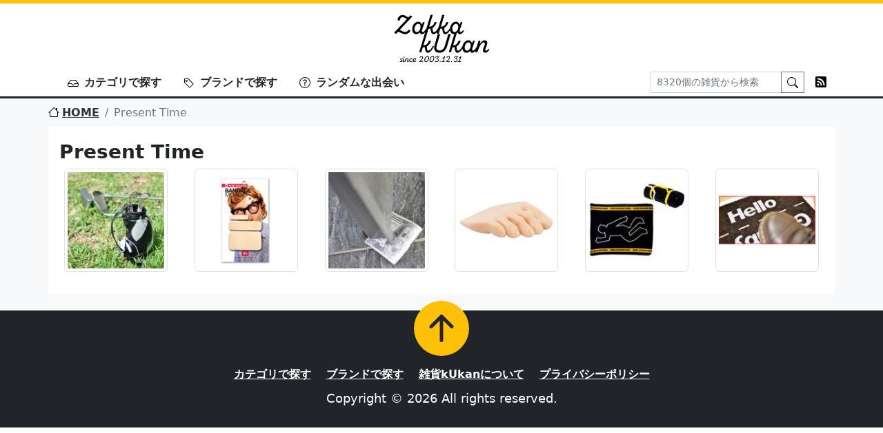

--- FILE ---
content_type: text/html; charset=UTF-8
request_url: https://www.zakkaz.com/tag/845
body_size: 11739
content:
<!DOCTYPE html>
<html lang="ja">
<head>
<meta http-equiv="Content-Type" content="text/html; charset=UTF-8" />
<meta name="viewport" content="width=device-width, initial-scale=1.0">
<meta http-equiv="X-UA-Compatible" content="IE=edge">

<title>雑貨kUkan | 雑貨好きのための雑貨紹介サイト。インテリア・キッチン・生活雑貨情報満載</title>

		<!-- All in One SEO 4.9.3 - aioseo.com -->
	<meta name="robots" content="max-image-preview:large" />
	<meta name="keywords" content="present time,ゴルフ,ボールペン,セット,プレゼントタイム,バンドエイドー,present,time,絆創膏の付箋,思わず見てしまう,present,time,100ドル,ドアストッパー,痛すぎる,present,time,足ゆびドアストッパー,周りも和む暖かグッズ,present,time,犯行現場のブランケット,軒先の媒体,present,time,ハロー・グッバイ,ドアマット" />
	<link rel="canonical" href="https://www.zakkaz.com/tag/845" />
	<meta name="generator" content="All in One SEO (AIOSEO) 4.9.3" />
		<script type="application/ld+json" class="aioseo-schema">
			{"@context":"https:\/\/schema.org","@graph":[{"@type":"BreadcrumbList","@id":"https:\/\/www.zakkaz.com\/tag\/845#breadcrumblist","itemListElement":[{"@type":"ListItem","@id":"https:\/\/www.zakkaz.com#listItem","position":1,"name":"Home","item":"https:\/\/www.zakkaz.com","nextItem":{"@type":"ListItem","@id":"https:\/\/www.zakkaz.com\/tag\/845#listItem","name":"Present Time"}},{"@type":"ListItem","@id":"https:\/\/www.zakkaz.com\/tag\/845#listItem","position":2,"name":"Present Time","previousItem":{"@type":"ListItem","@id":"https:\/\/www.zakkaz.com#listItem","name":"Home"}}]},{"@type":"CollectionPage","@id":"https:\/\/www.zakkaz.com\/tag\/845#collectionpage","url":"https:\/\/www.zakkaz.com\/tag\/845","name":"Present Time | \u96d1\u8ca8kUkan","inLanguage":"ja","isPartOf":{"@id":"https:\/\/www.zakkaz.com\/#website"},"breadcrumb":{"@id":"https:\/\/www.zakkaz.com\/tag\/845#breadcrumblist"}},{"@type":"Organization","@id":"https:\/\/www.zakkaz.com\/#organization","name":"\u96d1\u8ca8kUkan","description":"\u96d1\u8ca8\u597d\u304d\u306e\u305f\u3081\u306e\u96d1\u8ca8\u7d39\u4ecb\u30b5\u30a4\u30c8\u3002\u30a4\u30f3\u30c6\u30ea\u30a2\u30fb\u30ad\u30c3\u30c1\u30f3\u30fb\u751f\u6d3b\u96d1\u8ca8\u60c5\u5831\u6e80\u8f09","url":"https:\/\/www.zakkaz.com\/"},{"@type":"WebSite","@id":"https:\/\/www.zakkaz.com\/#website","url":"https:\/\/www.zakkaz.com\/","name":"\u96d1\u8ca8kUkan","description":"\u96d1\u8ca8\u597d\u304d\u306e\u305f\u3081\u306e\u96d1\u8ca8\u7d39\u4ecb\u30b5\u30a4\u30c8\u3002\u30a4\u30f3\u30c6\u30ea\u30a2\u30fb\u30ad\u30c3\u30c1\u30f3\u30fb\u751f\u6d3b\u96d1\u8ca8\u60c5\u5831\u6e80\u8f09","inLanguage":"ja","publisher":{"@id":"https:\/\/www.zakkaz.com\/#organization"}}]}
		</script>
		<!-- All in One SEO -->

<link rel="alternate" type="application/rss+xml" title="雑貨kUkan &raquo; Present Time タグのフィード" href="https://www.zakkaz.com/tag/845/feed" />
<style id='wp-img-auto-sizes-contain-inline-css' type='text/css'>
img:is([sizes=auto i],[sizes^="auto," i]){contain-intrinsic-size:3000px 1500px}
/*# sourceURL=wp-img-auto-sizes-contain-inline-css */
</style>
<style id='wp-emoji-styles-inline-css' type='text/css'>

	img.wp-smiley, img.emoji {
		display: inline !important;
		border: none !important;
		box-shadow: none !important;
		height: 1em !important;
		width: 1em !important;
		margin: 0 0.07em !important;
		vertical-align: -0.1em !important;
		background: none !important;
		padding: 0 !important;
	}
/*# sourceURL=wp-emoji-styles-inline-css */
</style>
<style id='wp-block-library-inline-css' type='text/css'>
:root{--wp-block-synced-color:#7a00df;--wp-block-synced-color--rgb:122,0,223;--wp-bound-block-color:var(--wp-block-synced-color);--wp-editor-canvas-background:#ddd;--wp-admin-theme-color:#007cba;--wp-admin-theme-color--rgb:0,124,186;--wp-admin-theme-color-darker-10:#006ba1;--wp-admin-theme-color-darker-10--rgb:0,107,160.5;--wp-admin-theme-color-darker-20:#005a87;--wp-admin-theme-color-darker-20--rgb:0,90,135;--wp-admin-border-width-focus:2px}@media (min-resolution:192dpi){:root{--wp-admin-border-width-focus:1.5px}}.wp-element-button{cursor:pointer}:root .has-very-light-gray-background-color{background-color:#eee}:root .has-very-dark-gray-background-color{background-color:#313131}:root .has-very-light-gray-color{color:#eee}:root .has-very-dark-gray-color{color:#313131}:root .has-vivid-green-cyan-to-vivid-cyan-blue-gradient-background{background:linear-gradient(135deg,#00d084,#0693e3)}:root .has-purple-crush-gradient-background{background:linear-gradient(135deg,#34e2e4,#4721fb 50%,#ab1dfe)}:root .has-hazy-dawn-gradient-background{background:linear-gradient(135deg,#faaca8,#dad0ec)}:root .has-subdued-olive-gradient-background{background:linear-gradient(135deg,#fafae1,#67a671)}:root .has-atomic-cream-gradient-background{background:linear-gradient(135deg,#fdd79a,#004a59)}:root .has-nightshade-gradient-background{background:linear-gradient(135deg,#330968,#31cdcf)}:root .has-midnight-gradient-background{background:linear-gradient(135deg,#020381,#2874fc)}:root{--wp--preset--font-size--normal:16px;--wp--preset--font-size--huge:42px}.has-regular-font-size{font-size:1em}.has-larger-font-size{font-size:2.625em}.has-normal-font-size{font-size:var(--wp--preset--font-size--normal)}.has-huge-font-size{font-size:var(--wp--preset--font-size--huge)}.has-text-align-center{text-align:center}.has-text-align-left{text-align:left}.has-text-align-right{text-align:right}.has-fit-text{white-space:nowrap!important}#end-resizable-editor-section{display:none}.aligncenter{clear:both}.items-justified-left{justify-content:flex-start}.items-justified-center{justify-content:center}.items-justified-right{justify-content:flex-end}.items-justified-space-between{justify-content:space-between}.screen-reader-text{border:0;clip-path:inset(50%);height:1px;margin:-1px;overflow:hidden;padding:0;position:absolute;width:1px;word-wrap:normal!important}.screen-reader-text:focus{background-color:#ddd;clip-path:none;color:#444;display:block;font-size:1em;height:auto;left:5px;line-height:normal;padding:15px 23px 14px;text-decoration:none;top:5px;width:auto;z-index:100000}html :where(.has-border-color){border-style:solid}html :where([style*=border-top-color]){border-top-style:solid}html :where([style*=border-right-color]){border-right-style:solid}html :where([style*=border-bottom-color]){border-bottom-style:solid}html :where([style*=border-left-color]){border-left-style:solid}html :where([style*=border-width]){border-style:solid}html :where([style*=border-top-width]){border-top-style:solid}html :where([style*=border-right-width]){border-right-style:solid}html :where([style*=border-bottom-width]){border-bottom-style:solid}html :where([style*=border-left-width]){border-left-style:solid}html :where(img[class*=wp-image-]){height:auto;max-width:100%}:where(figure){margin:0 0 1em}html :where(.is-position-sticky){--wp-admin--admin-bar--position-offset:var(--wp-admin--admin-bar--height,0px)}@media screen and (max-width:600px){html :where(.is-position-sticky){--wp-admin--admin-bar--position-offset:0px}}

/*# sourceURL=wp-block-library-inline-css */
</style><style id='global-styles-inline-css' type='text/css'>
:root{--wp--preset--aspect-ratio--square: 1;--wp--preset--aspect-ratio--4-3: 4/3;--wp--preset--aspect-ratio--3-4: 3/4;--wp--preset--aspect-ratio--3-2: 3/2;--wp--preset--aspect-ratio--2-3: 2/3;--wp--preset--aspect-ratio--16-9: 16/9;--wp--preset--aspect-ratio--9-16: 9/16;--wp--preset--color--black: #000000;--wp--preset--color--cyan-bluish-gray: #abb8c3;--wp--preset--color--white: #ffffff;--wp--preset--color--pale-pink: #f78da7;--wp--preset--color--vivid-red: #cf2e2e;--wp--preset--color--luminous-vivid-orange: #ff6900;--wp--preset--color--luminous-vivid-amber: #fcb900;--wp--preset--color--light-green-cyan: #7bdcb5;--wp--preset--color--vivid-green-cyan: #00d084;--wp--preset--color--pale-cyan-blue: #8ed1fc;--wp--preset--color--vivid-cyan-blue: #0693e3;--wp--preset--color--vivid-purple: #9b51e0;--wp--preset--gradient--vivid-cyan-blue-to-vivid-purple: linear-gradient(135deg,rgb(6,147,227) 0%,rgb(155,81,224) 100%);--wp--preset--gradient--light-green-cyan-to-vivid-green-cyan: linear-gradient(135deg,rgb(122,220,180) 0%,rgb(0,208,130) 100%);--wp--preset--gradient--luminous-vivid-amber-to-luminous-vivid-orange: linear-gradient(135deg,rgb(252,185,0) 0%,rgb(255,105,0) 100%);--wp--preset--gradient--luminous-vivid-orange-to-vivid-red: linear-gradient(135deg,rgb(255,105,0) 0%,rgb(207,46,46) 100%);--wp--preset--gradient--very-light-gray-to-cyan-bluish-gray: linear-gradient(135deg,rgb(238,238,238) 0%,rgb(169,184,195) 100%);--wp--preset--gradient--cool-to-warm-spectrum: linear-gradient(135deg,rgb(74,234,220) 0%,rgb(151,120,209) 20%,rgb(207,42,186) 40%,rgb(238,44,130) 60%,rgb(251,105,98) 80%,rgb(254,248,76) 100%);--wp--preset--gradient--blush-light-purple: linear-gradient(135deg,rgb(255,206,236) 0%,rgb(152,150,240) 100%);--wp--preset--gradient--blush-bordeaux: linear-gradient(135deg,rgb(254,205,165) 0%,rgb(254,45,45) 50%,rgb(107,0,62) 100%);--wp--preset--gradient--luminous-dusk: linear-gradient(135deg,rgb(255,203,112) 0%,rgb(199,81,192) 50%,rgb(65,88,208) 100%);--wp--preset--gradient--pale-ocean: linear-gradient(135deg,rgb(255,245,203) 0%,rgb(182,227,212) 50%,rgb(51,167,181) 100%);--wp--preset--gradient--electric-grass: linear-gradient(135deg,rgb(202,248,128) 0%,rgb(113,206,126) 100%);--wp--preset--gradient--midnight: linear-gradient(135deg,rgb(2,3,129) 0%,rgb(40,116,252) 100%);--wp--preset--font-size--small: 13px;--wp--preset--font-size--medium: 20px;--wp--preset--font-size--large: 36px;--wp--preset--font-size--x-large: 42px;--wp--preset--spacing--20: 0.44rem;--wp--preset--spacing--30: 0.67rem;--wp--preset--spacing--40: 1rem;--wp--preset--spacing--50: 1.5rem;--wp--preset--spacing--60: 2.25rem;--wp--preset--spacing--70: 3.38rem;--wp--preset--spacing--80: 5.06rem;--wp--preset--shadow--natural: 6px 6px 9px rgba(0, 0, 0, 0.2);--wp--preset--shadow--deep: 12px 12px 50px rgba(0, 0, 0, 0.4);--wp--preset--shadow--sharp: 6px 6px 0px rgba(0, 0, 0, 0.2);--wp--preset--shadow--outlined: 6px 6px 0px -3px rgb(255, 255, 255), 6px 6px rgb(0, 0, 0);--wp--preset--shadow--crisp: 6px 6px 0px rgb(0, 0, 0);}:where(.is-layout-flex){gap: 0.5em;}:where(.is-layout-grid){gap: 0.5em;}body .is-layout-flex{display: flex;}.is-layout-flex{flex-wrap: wrap;align-items: center;}.is-layout-flex > :is(*, div){margin: 0;}body .is-layout-grid{display: grid;}.is-layout-grid > :is(*, div){margin: 0;}:where(.wp-block-columns.is-layout-flex){gap: 2em;}:where(.wp-block-columns.is-layout-grid){gap: 2em;}:where(.wp-block-post-template.is-layout-flex){gap: 1.25em;}:where(.wp-block-post-template.is-layout-grid){gap: 1.25em;}.has-black-color{color: var(--wp--preset--color--black) !important;}.has-cyan-bluish-gray-color{color: var(--wp--preset--color--cyan-bluish-gray) !important;}.has-white-color{color: var(--wp--preset--color--white) !important;}.has-pale-pink-color{color: var(--wp--preset--color--pale-pink) !important;}.has-vivid-red-color{color: var(--wp--preset--color--vivid-red) !important;}.has-luminous-vivid-orange-color{color: var(--wp--preset--color--luminous-vivid-orange) !important;}.has-luminous-vivid-amber-color{color: var(--wp--preset--color--luminous-vivid-amber) !important;}.has-light-green-cyan-color{color: var(--wp--preset--color--light-green-cyan) !important;}.has-vivid-green-cyan-color{color: var(--wp--preset--color--vivid-green-cyan) !important;}.has-pale-cyan-blue-color{color: var(--wp--preset--color--pale-cyan-blue) !important;}.has-vivid-cyan-blue-color{color: var(--wp--preset--color--vivid-cyan-blue) !important;}.has-vivid-purple-color{color: var(--wp--preset--color--vivid-purple) !important;}.has-black-background-color{background-color: var(--wp--preset--color--black) !important;}.has-cyan-bluish-gray-background-color{background-color: var(--wp--preset--color--cyan-bluish-gray) !important;}.has-white-background-color{background-color: var(--wp--preset--color--white) !important;}.has-pale-pink-background-color{background-color: var(--wp--preset--color--pale-pink) !important;}.has-vivid-red-background-color{background-color: var(--wp--preset--color--vivid-red) !important;}.has-luminous-vivid-orange-background-color{background-color: var(--wp--preset--color--luminous-vivid-orange) !important;}.has-luminous-vivid-amber-background-color{background-color: var(--wp--preset--color--luminous-vivid-amber) !important;}.has-light-green-cyan-background-color{background-color: var(--wp--preset--color--light-green-cyan) !important;}.has-vivid-green-cyan-background-color{background-color: var(--wp--preset--color--vivid-green-cyan) !important;}.has-pale-cyan-blue-background-color{background-color: var(--wp--preset--color--pale-cyan-blue) !important;}.has-vivid-cyan-blue-background-color{background-color: var(--wp--preset--color--vivid-cyan-blue) !important;}.has-vivid-purple-background-color{background-color: var(--wp--preset--color--vivid-purple) !important;}.has-black-border-color{border-color: var(--wp--preset--color--black) !important;}.has-cyan-bluish-gray-border-color{border-color: var(--wp--preset--color--cyan-bluish-gray) !important;}.has-white-border-color{border-color: var(--wp--preset--color--white) !important;}.has-pale-pink-border-color{border-color: var(--wp--preset--color--pale-pink) !important;}.has-vivid-red-border-color{border-color: var(--wp--preset--color--vivid-red) !important;}.has-luminous-vivid-orange-border-color{border-color: var(--wp--preset--color--luminous-vivid-orange) !important;}.has-luminous-vivid-amber-border-color{border-color: var(--wp--preset--color--luminous-vivid-amber) !important;}.has-light-green-cyan-border-color{border-color: var(--wp--preset--color--light-green-cyan) !important;}.has-vivid-green-cyan-border-color{border-color: var(--wp--preset--color--vivid-green-cyan) !important;}.has-pale-cyan-blue-border-color{border-color: var(--wp--preset--color--pale-cyan-blue) !important;}.has-vivid-cyan-blue-border-color{border-color: var(--wp--preset--color--vivid-cyan-blue) !important;}.has-vivid-purple-border-color{border-color: var(--wp--preset--color--vivid-purple) !important;}.has-vivid-cyan-blue-to-vivid-purple-gradient-background{background: var(--wp--preset--gradient--vivid-cyan-blue-to-vivid-purple) !important;}.has-light-green-cyan-to-vivid-green-cyan-gradient-background{background: var(--wp--preset--gradient--light-green-cyan-to-vivid-green-cyan) !important;}.has-luminous-vivid-amber-to-luminous-vivid-orange-gradient-background{background: var(--wp--preset--gradient--luminous-vivid-amber-to-luminous-vivid-orange) !important;}.has-luminous-vivid-orange-to-vivid-red-gradient-background{background: var(--wp--preset--gradient--luminous-vivid-orange-to-vivid-red) !important;}.has-very-light-gray-to-cyan-bluish-gray-gradient-background{background: var(--wp--preset--gradient--very-light-gray-to-cyan-bluish-gray) !important;}.has-cool-to-warm-spectrum-gradient-background{background: var(--wp--preset--gradient--cool-to-warm-spectrum) !important;}.has-blush-light-purple-gradient-background{background: var(--wp--preset--gradient--blush-light-purple) !important;}.has-blush-bordeaux-gradient-background{background: var(--wp--preset--gradient--blush-bordeaux) !important;}.has-luminous-dusk-gradient-background{background: var(--wp--preset--gradient--luminous-dusk) !important;}.has-pale-ocean-gradient-background{background: var(--wp--preset--gradient--pale-ocean) !important;}.has-electric-grass-gradient-background{background: var(--wp--preset--gradient--electric-grass) !important;}.has-midnight-gradient-background{background: var(--wp--preset--gradient--midnight) !important;}.has-small-font-size{font-size: var(--wp--preset--font-size--small) !important;}.has-medium-font-size{font-size: var(--wp--preset--font-size--medium) !important;}.has-large-font-size{font-size: var(--wp--preset--font-size--large) !important;}.has-x-large-font-size{font-size: var(--wp--preset--font-size--x-large) !important;}
/*# sourceURL=global-styles-inline-css */
</style>

<style id='classic-theme-styles-inline-css' type='text/css'>
/*! This file is auto-generated */
.wp-block-button__link{color:#fff;background-color:#32373c;border-radius:9999px;box-shadow:none;text-decoration:none;padding:calc(.667em + 2px) calc(1.333em + 2px);font-size:1.125em}.wp-block-file__button{background:#32373c;color:#fff;text-decoration:none}
/*# sourceURL=/wp-includes/css/classic-themes.min.css */
</style>
<link rel="https://api.w.org/" href="https://www.zakkaz.com/wp-json/" /><link rel="alternate" title="JSON" type="application/json" href="https://www.zakkaz.com/wp-json/wp/v2/tags/83" /><link rel="alternate" type="application/rss+xml" title="雑貨kUkan" href="https://feeds.feedburner.com/zakkaz">
<meta name="google-site-verification" content="k7fXycw0stamsr_vl_gP8N_V2TGvZ32QpMGgJYNDuYg" />
<link href="https://cdn.jsdelivr.net/npm/bootstrap@5.2.1/dist/css/bootstrap.min.css" rel="stylesheet" integrity="sha384-iYQeCzEYFbKjA/T2uDLTpkwGzCiq6soy8tYaI1GyVh/UjpbCx/TYkiZhlZB6+fzT" crossorigin="anonymous">
<link rel="stylesheet" href="/css/ver2.css">
</head>

<body>
<div id="page-top"></div>
<h1 class="text-center border-top border-5 border-warning pt-3">
  <a href="/"><img src="/img/logo.png" alt="雑貨kUkan" width="138" height="70"></a>
</h1>
<nav class="navbar navbar-expand-lg border-bottom border-3 border-dark p-0">
  <div class="container">
    <button class="navbar-toggler p-0 ms-0 mb-2 border-0" type="button" data-bs-toggle="collapse" data-bs-target="#headerNavi" aria-controls="headerNavi" aria-expanded="false" aria-label="Toggle navigation">
      <span class="navbar-toggler-icon"></span>
    </button>
    <div class="collapse navbar-collapse" id="headerNavi">
      <ul class="navbar-nav me-auto mb-2 mb-lg-0">
        <li class="nav-item px-2 fs-6">
          <a class="nav-link fw-bold text-dark" href="#" data-bs-toggle="modal" data-bs-target="#categoryModal"><span class="me-2"><img src="/img/inbox.svg" width="16" height="16"></span>カテゴリで探す</a>
        </li>
        <li class="nav-item px-2 fs-6">
          <a class="nav-link fw-bold text-dark" href="#" data-bs-toggle="modal" data-bs-target="#tagModal"><span class="me-2"><img src="/img/tag.svg" width="16" height="16"></span>ブランドで探す</a>
        </li>
                <li class="nav-item px-2 fs-6">
          <a class="nav-link fw-bold text-dark" href="https://www.zakkaz.com/post/2947"><span class="me-2"><img style="margin-bottom: 2px;" src="/img/question-circle.svg" width="16" height="16"></span>ランダムな出会い</a>
        </li>
              </ul>
            <form class="d-flex" role="search" method="get" action="/">
        <div class="input-group">
          <input name="s" class="form-control form-control-sm rounded-0" type="search" placeholder="8320個の雑貨から検索" value="" aria-label="Search">
          <button class="btn btn-sm btn-outline-secondary rounded-0" type="submit"><img src="/img/search.svg" width="16" height="16"></button>
        </div>
        <!-- <span class="ms-3"><a href="https://twitter.com/ZakkaKukan" target="_blank"><img src="/img/twitter.svg" width="16" height="16"></a></span> -->
        <span class="ms-3"><a href="https://feeds.feedburner.com/zakkaz" target="_blank"><img src="/img/rss-fill.svg" width="16" height="16"></a></span>
      </form>
      <div class="d-block d-sm-none">&nbsp;</div>
    </div>
  </div>
</nav>
<div class="container-fluid bg-light">
  <div class="container px-0">
    <nav aria-label="breadcrumb">
	<ol class="breadcrumb pt-2 mb-0 fs-6">
			<li class="breadcrumb-item"><a href="/"><span class="me-1"><img src="/img/house.svg" style="margin-bottom: 4px;" width="16" height="16"></span>HOME</a></li>
					<li class="breadcrumb-item active">Present Time</li>
				</ol>
</nav>
  </div>
</div>

<div class="container-fluid bg-light py-2 pb-4">
	<div class="container px-0">
		<div class="bg-white p-3">
						<h2 class="fs-3 fw-bold mt-1 mb-2">Present Time</h2>
						<div class="row">
	<div class="col-6 col-sm-2 mb-3 text-center">
		<a href="https://www.zakkaz.com/post/4055"><img src="/pictures/2013/09/130927-1-1-150x150.jpg" class="img-thumbnail" width="150" height="150" alt="常にラウンド覚悟。Present Time ゴルフボールペンセット"></a>
	</div>
	<div class="col-6 col-sm-2 mb-3 text-center">
		<a href="https://www.zakkaz.com/post/3970"><img src="/pictures/pictures/130817-1-1-150x150.jpg" class="img-thumbnail" width="150" height="150" alt="バンドエイドー。Present Time 絆創膏の付箋"></a>
	</div>
	<div class="col-6 col-sm-2 mb-3 text-center">
		<a href="https://www.zakkaz.com/post/3917"><img src="/pictures/pictures/130625-1-1-150x150.jpg" class="img-thumbnail" width="150" height="150" alt="思わず見てしまう。Present Time 100ドル ドアストッパー"></a>
	</div>
	<div class="col-6 col-sm-2 mb-3 text-center">
		<a href="https://www.zakkaz.com/post/3518"><img src="/pictures/pictures/120522-1-1-150x150.jpg" class="img-thumbnail" width="150" height="150" alt="痛すぎる。Present Time 足ゆびドアストッパー"></a>
	</div>
	<div class="col-6 col-sm-2 mb-3 text-center">
		<a href="https://www.zakkaz.com/post/3341"><img src="/pictures/pictures/111127-1-1-150x150.jpg" class="img-thumbnail" width="150" height="150" alt="周りも和む暖かグッズ。Present Time 犯行現場のブランケット"></a>
	</div>
	<div class="col-6 col-sm-2 mb-3 text-center">
		<a href="https://www.zakkaz.com/post/3340"><img src="/pictures/pictures/111126-1-2-150x150.jpg" class="img-thumbnail" width="150" height="150" alt="軒先の媒体。Present Time ハロー・グッバイ ドアマット"></a>
	</div>
</div>

		</div><!-- /main -->
	</div>
</div>
<div class="modal fade" id="categoryModal" tabindex="-1" aria-labelledby="categoryModal" aria-hidden="true">
  <div class="modal-dialog modal-dialog-scrollable">
    <div class="modal-content rounded-0">
      <div class="modal-header rounded-0 border-0 border-top border-5 border-warning">
        <h5 class="modal-title fw-bold fs-6" id="categoryModalLabel"><span class="me-2"><img src="/img/inbox.svg" width="16" height="16"></span>カテゴリで探す</h5>
        <button type="button" class="btn-close" data-bs-dismiss="modal" aria-label="Close"></button>
      </div>
      <div class="modal-body bg-light border-top border-dark border-3">
        <div class="row">
                    <div class="col-12 mb-2">
            <div class="card rounded-0">
              <div class="card-body position-relative">
                <img src="/pictures/2022/03/220324-1-2-450x450.jpeg" width="40" height="40" class="position-absolute" style="left: 3px; top: .6em;">
                <a class="d-block" href="https://www.zakkaz.com/category/380" style="margin-left: 38px;">アウトドア関連</a>
                <div class="position-absolute fw-bold text-muted" style="top: 1em; right: .5em;">304</div>
              </div>
            </div>
          </div>
                    <div class="col-12 mb-2">
            <div class="card rounded-0">
              <div class="card-body position-relative">
                <img src="/pictures/pictures/120617-1-1-450x450.jpg" width="40" height="40" class="position-absolute" style="left: 3px; top: .6em;">
                <a class="d-block" href="https://www.zakkaz.com/category/330" style="margin-left: 38px;">アクセサリー</a>
                <div class="position-absolute fw-bold text-muted" style="top: 1em; right: .5em;">17</div>
              </div>
            </div>
          </div>
                    <div class="col-12 mb-2">
            <div class="card rounded-0">
              <div class="card-body position-relative">
                <img src="/pictures/pictures/563000100_new-150x150.jpg" width="40" height="40" class="position-absolute" style="left: 3px; top: .6em;">
                <a class="d-block" href="https://www.zakkaz.com/category/310" style="margin-left: 38px;">アパレル/靴</a>
                <div class="position-absolute fw-bold text-muted" style="top: 1em; right: .5em;">85</div>
              </div>
            </div>
          </div>
                    <div class="col-12 mb-2">
            <div class="card rounded-0">
              <div class="card-body position-relative">
                <img src="/pictures/2016/10/161010-1-1-150x150.jpg" width="40" height="40" class="position-absolute" style="left: 3px; top: .6em;">
                <a class="d-block" href="https://www.zakkaz.com/category/460" style="margin-left: 38px;">インテリア雑貨</a>
                <div class="position-absolute fw-bold text-muted" style="top: 1em; right: .5em;">646</div>
              </div>
            </div>
          </div>
                    <div class="col-12 mb-2">
            <div class="card rounded-0">
              <div class="card-body position-relative">
                <img src="/pictures/2021/01/210118-1-1-150x150.jpg" width="40" height="40" class="position-absolute" style="left: 3px; top: .6em;">
                <a class="d-block" href="https://www.zakkaz.com/category/240" style="margin-left: 38px;">オーディオ関連</a>
                <div class="position-absolute fw-bold text-muted" style="top: 1em; right: .5em;">82</div>
              </div>
            </div>
          </div>
                    <div class="col-12 mb-2">
            <div class="card rounded-0">
              <div class="card-body position-relative">
                <img src="/pictures/2021/07/210716-1-1-150x150.jpg" width="40" height="40" class="position-absolute" style="left: 3px; top: .6em;">
                <a class="d-block" href="https://www.zakkaz.com/category/450" style="margin-left: 38px;">オブジェ/置物</a>
                <div class="position-absolute fw-bold text-muted" style="top: 1em; right: .5em;">381</div>
              </div>
            </div>
          </div>
                    <div class="col-12 mb-2">
            <div class="card rounded-0">
              <div class="card-body position-relative">
                <img src="/pictures/2018/08/180828-1-1-450x450.jpg" width="40" height="40" class="position-absolute" style="left: 3px; top: .6em;">
                <a class="d-block" href="https://www.zakkaz.com/category/360" style="margin-left: 38px;">おもちゃ</a>
                <div class="position-absolute fw-bold text-muted" style="top: 1em; right: .5em;">251</div>
              </div>
            </div>
          </div>
                    <div class="col-12 mb-2">
            <div class="card rounded-0">
              <div class="card-body position-relative">
                <img src="/img/icon.png" width="40" height="40" class="position-absolute" style="left: 3px; top: .6em;">
                <a class="d-block" href="https://www.zakkaz.com/category/440" style="margin-left: 38px;">お知らせ</a>
                <div class="position-absolute fw-bold text-muted" style="top: 1em; right: .5em;">33</div>
              </div>
            </div>
          </div>
                    <div class="col-12 mb-2">
            <div class="card rounded-0">
              <div class="card-body position-relative">
                <img src="/pictures/2021/09/211001-1-1-150x150.jpeg" width="40" height="40" class="position-absolute" style="left: 3px; top: .6em;">
                <a class="d-block" href="https://www.zakkaz.com/category/400" style="margin-left: 38px;">ガーデニング雑貨</a>
                <div class="position-absolute fw-bold text-muted" style="top: 1em; right: .5em;">61</div>
              </div>
            </div>
          </div>
                    <div class="col-12 mb-2">
            <div class="card rounded-0">
              <div class="card-body position-relative">
                <img src="/pictures/2021/02/210216-1-1-150x150.jpg" width="40" height="40" class="position-absolute" style="left: 3px; top: .6em;">
                <a class="d-block" href="https://www.zakkaz.com/category/320" style="margin-left: 38px;">かばん/バッグ</a>
                <div class="position-absolute fw-bold text-muted" style="top: 1em; right: .5em;">185</div>
              </div>
            </div>
          </div>
                    <div class="col-12 mb-2">
            <div class="card rounded-0">
              <div class="card-body position-relative">
                <img src="/pictures/2013/10/131002-1-1-150x150.jpg" width="40" height="40" class="position-absolute" style="left: 3px; top: .6em;">
                <a class="d-block" href="https://www.zakkaz.com/category/170" style="margin-left: 38px;">カレンダー</a>
                <div class="position-absolute fw-bold text-muted" style="top: 1em; right: .5em;">50</div>
              </div>
            </div>
          </div>
                    <div class="col-12 mb-2">
            <div class="card rounded-0">
              <div class="card-body position-relative">
                <img src="/pictures/2020/06/200615-1-1-150x150.jpg" width="40" height="40" class="position-absolute" style="left: 3px; top: .6em;">
                <a class="d-block" href="https://www.zakkaz.com/category/190" style="margin-left: 38px;">キッチン雑貨</a>
                <div class="position-absolute fw-bold text-muted" style="top: 1em; right: .5em;">660</div>
              </div>
            </div>
          </div>
                    <div class="col-12 mb-2">
            <div class="card rounded-0">
              <div class="card-body position-relative">
                <img src="/pictures/2018/03/180324-1-1-150x150.jpg" width="40" height="40" class="position-absolute" style="left: 3px; top: .6em;">
                <a class="d-block" href="https://www.zakkaz.com/category/350" style="margin-left: 38px;">ゴミ箱</a>
                <div class="position-absolute fw-bold text-muted" style="top: 1em; right: .5em;">113</div>
              </div>
            </div>
          </div>
                    <div class="col-12 mb-2">
            <div class="card rounded-0">
              <div class="card-body position-relative">
                <img src="/pictures/2021/01/210121-1-1-150x150.jpg" width="40" height="40" class="position-absolute" style="left: 3px; top: .6em;">
                <a class="d-block" href="https://www.zakkaz.com/category/290" style="margin-left: 38px;">ステーショナリー</a>
                <div class="position-absolute fw-bold text-muted" style="top: 1em; right: .5em;">903</div>
              </div>
            </div>
          </div>
                    <div class="col-12 mb-2">
            <div class="card rounded-0">
              <div class="card-body position-relative">
                <img src="/pictures/pictures/121101-1-1-150x150.jpg" width="40" height="40" class="position-absolute" style="left: 3px; top: .6em;">
                <a class="d-block" href="https://www.zakkaz.com/category/250" style="margin-left: 38px;">デジタル雑貨</a>
                <div class="position-absolute fw-bold text-muted" style="top: 1em; right: .5em;">114</div>
              </div>
            </div>
          </div>
                    <div class="col-12 mb-2">
            <div class="card rounded-0">
              <div class="card-body position-relative">
                <img src="/pictures/2020/06/200606-1-1-150x150.jpg" width="40" height="40" class="position-absolute" style="left: 3px; top: .6em;">
                <a class="d-block" href="https://www.zakkaz.com/category/270" style="margin-left: 38px;">バス/洗面雑貨</a>
                <div class="position-absolute fw-bold text-muted" style="top: 1em; right: .5em;">467</div>
              </div>
            </div>
          </div>
                    <div class="col-12 mb-2">
            <div class="card rounded-0">
              <div class="card-body position-relative">
                <img src="/pictures/2019/08/190901-1-1-150x150.jpg" width="40" height="40" class="position-absolute" style="left: 3px; top: .6em;">
                <a class="d-block" href="https://www.zakkaz.com/category/220" style="margin-left: 38px;">パソコン関連</a>
                <div class="position-absolute fw-bold text-muted" style="top: 1em; right: .5em;">133</div>
              </div>
            </div>
          </div>
                    <div class="col-12 mb-2">
            <div class="card rounded-0">
              <div class="card-body position-relative">
                <img src="/pictures/2020/03/200326-1-1-150x150.jpg" width="40" height="40" class="position-absolute" style="left: 3px; top: .6em;">
                <a class="d-block" href="https://www.zakkaz.com/category/340" style="margin-left: 38px;">ファッション小物</a>
                <div class="position-absolute fw-bold text-muted" style="top: 1em; right: .5em;">318</div>
              </div>
            </div>
          </div>
                    <div class="col-12 mb-2">
            <div class="card rounded-0">
              <div class="card-body position-relative">
                <img src="/pictures/2022/01/220129-1-1-150x150.jpeg" width="40" height="40" class="position-absolute" style="left: 3px; top: .6em;">
                <a class="d-block" href="https://www.zakkaz.com/category/410" style="margin-left: 38px;">フラワーベース</a>
                <div class="position-absolute fw-bold text-muted" style="top: 1em; right: .5em;">154</div>
              </div>
            </div>
          </div>
                    <div class="col-12 mb-2">
            <div class="card rounded-0">
              <div class="card-body position-relative">
                <img src="/pictures/2019/04/190426-1-1-150x150.jpg" width="40" height="40" class="position-absolute" style="left: 3px; top: .6em;">
                <a class="d-block" href="https://www.zakkaz.com/category/390" style="margin-left: 38px;">ペットグッズ</a>
                <div class="position-absolute fw-bold text-muted" style="top: 1em; right: .5em;">21</div>
              </div>
            </div>
          </div>
                    <div class="col-12 mb-2">
            <div class="card rounded-0">
              <div class="card-body position-relative">
                <img src="/pictures/2021/03/210324-1-1-150x150.jpeg" width="40" height="40" class="position-absolute" style="left: 3px; top: .6em;">
                <a class="d-block" href="https://www.zakkaz.com/category/130" style="margin-left: 38px;">収納家具/雑貨/ラック</a>
                <div class="position-absolute fw-bold text-muted" style="top: 1em; right: .5em;">1024</div>
              </div>
            </div>
          </div>
                    <div class="col-12 mb-2">
            <div class="card rounded-0">
              <div class="card-body position-relative">
                <img src="/pictures/pictures/120820-1-1-150x150.jpg" width="40" height="40" class="position-absolute" style="left: 3px; top: .6em;">
                <a class="d-block" href="https://www.zakkaz.com/category/260" style="margin-left: 38px;">掃除用品</a>
                <div class="position-absolute fw-bold text-muted" style="top: 1em; right: .5em;">126</div>
              </div>
            </div>
          </div>
                    <div class="col-12 mb-2">
            <div class="card rounded-0">
              <div class="card-body position-relative">
                <img src="/pictures/2019/01/190119-1-1-150x150.jpg" width="40" height="40" class="position-absolute" style="left: 3px; top: .6em;">
                <a class="d-block" href="https://www.zakkaz.com/category/230" style="margin-left: 38px;">携帯電話関連</a>
                <div class="position-absolute fw-bold text-muted" style="top: 1em; right: .5em;">55</div>
              </div>
            </div>
          </div>
                    <div class="col-12 mb-2">
            <div class="card rounded-0">
              <div class="card-body position-relative">
                <img src="/pictures/2022/09/220916-1-1-150x150.jpeg" width="40" height="40" class="position-absolute" style="left: 3px; top: .6em;">
                <a class="d-block" href="https://www.zakkaz.com/category/280" style="margin-left: 38px;">時計</a>
                <div class="position-absolute fw-bold text-muted" style="top: 1em; right: .5em;">354</div>
              </div>
            </div>
          </div>
                    <div class="col-12 mb-2">
            <div class="card rounded-0">
              <div class="card-body position-relative">
                <img src="/pictures/2022/07/220727-1-1-150x150.jpeg" width="40" height="40" class="position-absolute" style="left: 3px; top: .6em;">
                <a class="d-block" href="https://www.zakkaz.com/category/120" style="margin-left: 38px;">机/テーブル</a>
                <div class="position-absolute fw-bold text-muted" style="top: 1em; right: .5em;">156</div>
              </div>
            </div>
          </div>
                    <div class="col-12 mb-2">
            <div class="card rounded-0">
              <div class="card-body position-relative">
                <img src="/pictures/2021/03/210317-1-1-150x150.jpeg" width="40" height="40" class="position-absolute" style="left: 3px; top: .6em;">
                <a class="d-block" href="https://www.zakkaz.com/category/110" style="margin-left: 38px;">椅子/ソファ</a>
                <div class="position-absolute fw-bold text-muted" style="top: 1em; right: .5em;">374</div>
              </div>
            </div>
          </div>
                    <div class="col-12 mb-2">
            <div class="card rounded-0">
              <div class="card-body position-relative">
                <img src="/pictures/2019/08/190822-1-1-150x150.jpg" width="40" height="40" class="position-absolute" style="left: 3px; top: .6em;">
                <a class="d-block" href="https://www.zakkaz.com/category/210" style="margin-left: 38px;">照明/ライト</a>
                <div class="position-absolute fw-bold text-muted" style="top: 1em; right: .5em;">609</div>
              </div>
            </div>
          </div>
                    <div class="col-12 mb-2">
            <div class="card rounded-0">
              <div class="card-body position-relative">
                <img src="/pictures/2018/05/180527-1-1-150x150.jpg" width="40" height="40" class="position-absolute" style="left: 3px; top: .6em;">
                <a class="d-block" href="https://www.zakkaz.com/category/300" style="margin-left: 38px;">玄関家具/雑貨</a>
                <div class="position-absolute fw-bold text-muted" style="top: 1em; right: .5em;">203</div>
              </div>
            </div>
          </div>
                    <div class="col-12 mb-2">
            <div class="card rounded-0">
              <div class="card-body position-relative">
                <img src="/pictures/2021/01/210108-1-1-150x150.jpg" width="40" height="40" class="position-absolute" style="left: 3px; top: .6em;">
                <a class="d-block" href="https://www.zakkaz.com/category/200" style="margin-left: 38px;">生活家電</a>
                <div class="position-absolute fw-bold text-muted" style="top: 1em; right: .5em;">161</div>
              </div>
            </div>
          </div>
                    <div class="col-12 mb-2">
            <div class="card rounded-0">
              <div class="card-body position-relative">
                <img src="/pictures/2022/01/220126-1-1-150x150.jpeg" width="40" height="40" class="position-absolute" style="left: 3px; top: .6em;">
                <a class="d-block" href="https://www.zakkaz.com/category/140" style="margin-left: 38px;">生活雑貨</a>
                <div class="position-absolute fw-bold text-muted" style="top: 1em; right: .5em;">634</div>
              </div>
            </div>
          </div>
                    <div class="col-12 mb-2">
            <div class="card rounded-0">
              <div class="card-body position-relative">
                <img src="/pictures/2019/08/190815-1-1-150x150.jpg" width="40" height="40" class="position-absolute" style="left: 3px; top: .6em;">
                <a class="d-block" href="https://www.zakkaz.com/category/420" style="margin-left: 38px;">癒し・アロマ</a>
                <div class="position-absolute fw-bold text-muted" style="top: 1em; right: .5em;">252</div>
              </div>
            </div>
          </div>
                    <div class="col-12 mb-2">
            <div class="card rounded-0">
              <div class="card-body position-relative">
                <img src="/pictures/2019/07/190713-1-1-150x150.jpg" width="40" height="40" class="position-absolute" style="left: 3px; top: .6em;">
                <a class="d-block" href="https://www.zakkaz.com/category/180" style="margin-left: 38px;">調理器具</a>
                <div class="position-absolute fw-bold text-muted" style="top: 1em; right: .5em;">267</div>
              </div>
            </div>
          </div>
                    <div class="col-12 mb-2">
            <div class="card rounded-0">
              <div class="card-body position-relative">
                <img src="/pictures/2019/08/190810-1-1-150x150.jpg" width="40" height="40" class="position-absolute" style="left: 3px; top: .6em;">
                <a class="d-block" href="https://www.zakkaz.com/category/370" style="margin-left: 38px;">食</a>
                <div class="position-absolute fw-bold text-muted" style="top: 1em; right: .5em;">33</div>
              </div>
            </div>
          </div>
                    <div class="col-12 mb-2">
            <div class="card rounded-0">
              <div class="card-body position-relative">
                <img src="/pictures/2022/02/220211-1-1-150x150.jpeg" width="40" height="40" class="position-absolute" style="left: 3px; top: .6em;">
                <a class="d-block" href="https://www.zakkaz.com/category/160" style="margin-left: 38px;">食器/カトラリー</a>
                <div class="position-absolute fw-bold text-muted" style="top: 1em; right: .5em;">335</div>
              </div>
            </div>
          </div>
                  </div>
      </div>
    </div>
  </div>
</div>


<div class="modal fade" id="tagModal" tabindex="-1" aria-labelledby="tagModal" aria-hidden="true">
  <div class="modal-dialog modal-dialog-scrollable">
    <div class="modal-content rounded-0">
      <div class="modal-header rounded-0 border-0 border-top border-5 border-warning">
        <h5 class="modal-title fw-bold fs-6" id="tagModalLabel"><span class="me-2"><img src="/img/tag.svg" width="16" height="16"></span>ブランドで探す</h5>
        <button type="button" class="btn-close" data-bs-dismiss="modal" aria-label="Close"></button>
      </div>
      <div class="modal-body bg-light border-top border-dark border-3">
        <div class="row">
                    <div class="col-12 mb-2">
            <div class="card rounded-0">
              <div class="card-body position-relative">
                <img src="/pictures/pictures/solebag_bt_01-150x150.jpg" width="40" height="40" class="position-absolute" style="left: 3px; top: .6em;">
                <a class="d-block" href="https://www.zakkaz.com/tag/710" style="margin-left: 38px;">±０/プラスマイナスゼロ</a>
                <div class="position-absolute fw-bold text-muted" style="top: 1em; right: .5em;">23</div>
              </div>
            </div>
          </div>
                    <div class="col-12 mb-2">
            <div class="card rounded-0">
              <div class="card-body position-relative">
                <img src="/pictures/pictures/img10604707012coffe-150x150.jpg" width="40" height="40" class="position-absolute" style="left: 3px; top: .6em;">
                <a class="d-block" href="https://www.zakkaz.com/tag/720" style="margin-left: 38px;">ALESSI/アレッシィ</a>
                <div class="position-absolute fw-bold text-muted" style="top: 1em; right: .5em;">68</div>
              </div>
            </div>
          </div>
                    <div class="col-12 mb-2">
            <div class="card rounded-0">
              <div class="card-body position-relative">
                <img src="/pictures/pictures/cutamadanaih-150x150.jpg" width="40" height="40" class="position-absolute" style="left: 3px; top: .6em;">
                <a class="d-block" href="https://www.zakkaz.com/tag/730" style="margin-left: 38px;">amadana/アマダナ</a>
                <div class="position-absolute fw-bold text-muted" style="top: 1em; right: .5em;">17</div>
              </div>
            </div>
          </div>
                    <div class="col-12 mb-2">
            <div class="card rounded-0">
              <div class="card-body position-relative">
                <img src="/pictures/pictures/wc02to06-img392x500-1105522385ipod_shuffle-150x150.jpg" width="40" height="40" class="position-absolute" style="left: 3px; top: .6em;">
                <a class="d-block" href="https://www.zakkaz.com/tag/732" style="margin-left: 38px;">Apple/アップル</a>
                <div class="position-absolute fw-bold text-muted" style="top: 1em; right: .5em;">2</div>
              </div>
            </div>
          </div>
                    <div class="col-12 mb-2">
            <div class="card rounded-0">
              <div class="card-body position-relative">
                <img src="/pictures/2022/04/220403-1-1-150x150.jpeg" width="40" height="40" class="position-absolute" style="left: 3px; top: .6em;">
                <a class="d-block" href="https://www.zakkaz.com/tag/734" style="margin-left: 38px;">artek</a>
                <div class="position-absolute fw-bold text-muted" style="top: 1em; right: .5em;">13</div>
              </div>
            </div>
          </div>
                    <div class="col-12 mb-2">
            <div class="card rounded-0">
              <div class="card-body position-relative">
                <img src="/pictures/2018/09/180914-1-1-150x150.jpg" width="40" height="40" class="position-absolute" style="left: 3px; top: .6em;">
                <a class="d-block" href="https://www.zakkaz.com/tag/735" style="margin-left: 38px;">BALMUDA/バルミューダデザイン</a>
                <div class="position-absolute fw-bold text-muted" style="top: 1em; right: .5em;">9</div>
              </div>
            </div>
          </div>
                    <div class="col-12 mb-2">
            <div class="card rounded-0">
              <div class="card-body position-relative">
                <img src="/pictures/pictures/la04-0056_1-091025-1-1-150x150.jpg" width="40" height="40" class="position-absolute" style="left: 3px; top: .6em;">
                <a class="d-block" href="https://www.zakkaz.com/tag/740" style="margin-left: 38px;">bodum/ボダム</a>
                <div class="position-absolute fw-bold text-muted" style="top: 1em; right: .5em;">5</div>
              </div>
            </div>
          </div>
                    <div class="col-12 mb-2">
            <div class="card rounded-0">
              <div class="card-body position-relative">
                <img src="/pictures/pictures/img10322276363gomi-150x150.jpg" width="40" height="40" class="position-absolute" style="left: 3px; top: .6em;">
                <a class="d-block" href="https://www.zakkaz.com/tag/739" style="margin-left: 38px;">brabantia/ブラバンシア</a>
                <div class="position-absolute fw-bold text-muted" style="top: 1em; right: .5em;">5</div>
              </div>
            </div>
          </div>
                    <div class="col-12 mb-2">
            <div class="card rounded-0">
              <div class="card-body position-relative">
                <img src="/pictures/pictures/1451_02yodare-150x150.jpg" width="40" height="40" class="position-absolute" style="left: 3px; top: .6em;">
                <a class="d-block" href="https://www.zakkaz.com/tag/741" style="margin-left: 38px;">BUILT NY/ビルトニューヨーク</a>
                <div class="position-absolute fw-bold text-muted" style="top: 1em; right: .5em;">9</div>
              </div>
            </div>
          </div>
                    <div class="col-12 mb-2">
            <div class="card rounded-0">
              <div class="card-body position-relative">
                <img src="/pictures/pictures/1560_01scoppu100-150x150.jpg" width="40" height="40" class="position-absolute" style="left: 3px; top: .6em;">
                <a class="d-block" href="https://www.zakkaz.com/tag/742" style="margin-left: 38px;">comore/コモレ</a>
                <div class="position-absolute fw-bold text-muted" style="top: 1em; right: .5em;">2</div>
              </div>
            </div>
          </div>
                    <div class="col-12 mb-2">
            <div class="card rounded-0">
              <div class="card-body position-relative">
                <img src="/pictures/pictures/351013pink-150x150.jpg" width="40" height="40" class="position-absolute" style="left: 3px; top: .6em;">
                <a class="d-block" href="https://www.zakkaz.com/tag/743" style="margin-left: 38px;">conof./コノフ</a>
                <div class="position-absolute fw-bold text-muted" style="top: 1em; right: .5em;">4</div>
              </div>
            </div>
          </div>
                    <div class="col-12 mb-2">
            <div class="card rounded-0">
              <div class="card-body position-relative">
                <img src="/pictures/picture/vegetablepeeler-150x150.jpg" width="40" height="40" class="position-absolute" style="left: 3px; top: .6em;">
                <a class="d-block" href="https://www.zakkaz.com/tag/745" style="margin-left: 38px;">COVO/コーヴォ</a>
                <div class="position-absolute fw-bold text-muted" style="top: 1em; right: .5em;">3</div>
              </div>
            </div>
          </div>
                    <div class="col-12 mb-2">
            <div class="card rounded-0">
              <div class="card-body position-relative">
                <img src="/pictures/2014/10/141006-1-1-150x150.jpg" width="40" height="40" class="position-absolute" style="left: 3px; top: .6em;">
                <a class="d-block" href="https://www.zakkaz.com/tag/746" style="margin-left: 38px;">D-BROS/ディーブロス</a>
                <div class="position-absolute fw-bold text-muted" style="top: 1em; right: .5em;">10</div>
              </div>
            </div>
          </div>
                    <div class="col-12 mb-2">
            <div class="card rounded-0">
              <div class="card-body position-relative">
                <img src="/pictures/pictures/214-1-260delogiice-150x150.jpg" width="40" height="40" class="position-absolute" style="left: 3px; top: .6em;">
                <a class="d-block" href="https://www.zakkaz.com/tag/747" style="margin-left: 38px;">Delonghi/デロンギ</a>
                <div class="position-absolute fw-bold text-muted" style="top: 1em; right: .5em;">2</div>
              </div>
            </div>
          </div>
                    <div class="col-12 mb-2">
            <div class="card rounded-0">
              <div class="card-body position-relative">
                <img src="/pictures/pictures/s-img56611450-100703-1-1-150x150.jpg" width="40" height="40" class="position-absolute" style="left: 3px; top: .6em;">
                <a class="d-block" href="https://www.zakkaz.com/tag/749" style="margin-left: 38px;">DUENDE/デュエンデ</a>
                <div class="position-absolute fw-bold text-muted" style="top: 1em; right: .5em;">8</div>
              </div>
            </div>
          </div>
                    <div class="col-12 mb-2">
            <div class="card rounded-0">
              <div class="card-body position-relative">
                <img src="/pictures/pictures/s-fanLargeFaceOn-091014-1-1-150x150.jpg" width="40" height="40" class="position-absolute" style="left: 3px; top: .6em;">
                <a class="d-block" href="https://www.zakkaz.com/tag/750" style="margin-left: 38px;">dyson/ダイソン</a>
                <div class="position-absolute fw-bold text-muted" style="top: 1em; right: .5em;">2</div>
              </div>
            </div>
          </div>
                    <div class="col-12 mb-2">
            <div class="card rounded-0">
              <div class="card-body position-relative">
                <img src="/pictures/pictures/img1040983475-150x150.jpg" width="40" height="40" class="position-absolute" style="left: 3px; top: .6em;">
                <a class="d-block" href="https://www.zakkaz.com/tag/755" style="margin-left: 38px;">Electrolux/エレクトロラックス</a>
                <div class="position-absolute fw-bold text-muted" style="top: 1em; right: .5em;">6</div>
              </div>
            </div>
          </div>
                    <div class="col-12 mb-2">
            <div class="card rounded-0">
              <div class="card-body position-relative">
                <img src="/pictures/pictures/100908-1-1-150x150.jpg" width="40" height="40" class="position-absolute" style="left: 3px; top: .6em;">
                <a class="d-block" href="https://www.zakkaz.com/tag/760" style="margin-left: 38px;">evasolo/エバソロ</a>
                <div class="position-absolute fw-bold text-muted" style="top: 1em; right: .5em;">17</div>
              </div>
            </div>
          </div>
                    <div class="col-12 mb-2">
            <div class="card rounded-0">
              <div class="card-body position-relative">
                <img src="/pictures/2022/07/220723-1-1-150x150.jpeg" width="40" height="40" class="position-absolute" style="left: 3px; top: .6em;">
                <a class="d-block" href="https://www.zakkaz.com/tag/762" style="margin-left: 38px;">FLOS</a>
                <div class="position-absolute fw-bold text-muted" style="top: 1em; right: .5em;">2</div>
              </div>
            </div>
          </div>
                    <div class="col-12 mb-2">
            <div class="card rounded-0">
              <div class="card-body position-relative">
                <img src="/pictures/2013/11/131108-1-1-150x150.jpg" width="40" height="40" class="position-absolute" style="left: 3px; top: .6em;">
                <a class="d-block" href="https://www.zakkaz.com/tag/763" style="margin-left: 38px;">Fritz Hansen/フリッツハンセン</a>
                <div class="position-absolute fw-bold text-muted" style="top: 1em; right: .5em;">5</div>
              </div>
            </div>
          </div>
                    <div class="col-12 mb-2">
            <div class="card rounded-0">
              <div class="card-body position-relative">
                <img src="/pictures/2022/01/220129-1-1-150x150.jpeg" width="40" height="40" class="position-absolute" style="left: 3px; top: .6em;">
                <a class="d-block" href="https://www.zakkaz.com/tag/766" style="margin-left: 38px;">GEORG JENSEN</a>
                <div class="position-absolute fw-bold text-muted" style="top: 1em; right: .5em;">14</div>
              </div>
            </div>
          </div>
                    <div class="col-12 mb-2">
            <div class="card rounded-0">
              <div class="card-body position-relative">
                <img src="/pictures/2014/02/140217-1-1-150x150.jpg" width="40" height="40" class="position-absolute" style="left: 3px; top: .6em;">
                <a class="d-block" href="https://www.zakkaz.com/tag/770" style="margin-left: 38px;">h-concept/アッシュコンセプト</a>
                <div class="position-absolute fw-bold text-muted" style="top: 1em; right: .5em;">38</div>
              </div>
            </div>
          </div>
                    <div class="col-12 mb-2">
            <div class="card rounded-0">
              <div class="card-body position-relative">
                <img src="/pictures/pictures/s-1111-12314-091029-1-1-150x150.jpg" width="40" height="40" class="position-absolute" style="left: 3px; top: .6em;">
                <a class="d-block" href="https://www.zakkaz.com/tag/780" style="margin-left: 38px;">HENCKELS/ヘンケルス</a>
                <div class="position-absolute fw-bold text-muted" style="top: 1em; right: .5em;">3</div>
              </div>
            </div>
          </div>
                    <div class="col-12 mb-2">
            <div class="card rounded-0">
              <div class="card-body position-relative">
                <img src="/pictures/pictures/110812-1-1-150x150.jpg" width="40" height="40" class="position-absolute" style="left: 3px; top: .6em;">
                <a class="d-block" href="https://www.zakkaz.com/tag/784" style="margin-left: 38px;">HIGHTIDE/ハイタイド</a>
                <div class="position-absolute fw-bold text-muted" style="top: 1em; right: .5em;">6</div>
              </div>
            </div>
          </div>
                    <div class="col-12 mb-2">
            <div class="card rounded-0">
              <div class="card-body position-relative">
                <img src="/pictures/pictures/img10104656209dinamo-150x150.jpg" width="40" height="40" class="position-absolute" style="left: 3px; top: .6em;">
                <a class="d-block" href="https://www.zakkaz.com/tag/788" style="margin-left: 38px;">IDEA/イデアインターナショナル</a>
                <div class="position-absolute fw-bold text-muted" style="top: 1em; right: .5em;">27</div>
              </div>
            </div>
          </div>
                    <div class="col-12 mb-2">
            <div class="card rounded-0">
              <div class="card-body position-relative">
                <img src="/pictures/pictures/s-ts_wh_ltsiaka-150x150.jpg" width="40" height="40" class="position-absolute" style="left: 3px; top: .6em;">
                <a class="d-block" href="https://www.zakkaz.com/tag/790" style="margin-left: 38px;">iittala/イッタラ</a>
                <div class="position-absolute fw-bold text-muted" style="top: 1em; right: .5em;">24</div>
              </div>
            </div>
          </div>
                    <div class="col-12 mb-2">
            <div class="card rounded-0">
              <div class="card-body position-relative">
                <img src="/pictures/pictures/yacobclock-150x150.jpg" width="40" height="40" class="position-absolute" style="left: 3px; top: .6em;">
                <a class="d-block" href="https://www.zakkaz.com/tag/791" style="margin-left: 38px;">Jacob Jensen/ヤコブイェンセン</a>
                <div class="position-absolute fw-bold text-muted" style="top: 1em; right: .5em;">7</div>
              </div>
            </div>
          </div>
                    <div class="col-12 mb-2">
            <div class="card rounded-0">
              <div class="card-body position-relative">
                <img src="/pictures/pictures/s-mtd-jsp-0406-150x150.jpg" width="40" height="40" class="position-absolute" style="left: 3px; top: .6em;">
                <a class="d-block" href="https://www.zakkaz.com/tag/792" style="margin-left: 38px;">Joseph Joseph/ジョセフジョセフ</a>
                <div class="position-absolute fw-bold text-muted" style="top: 1em; right: .5em;">12</div>
              </div>
            </div>
          </div>
                    <div class="col-12 mb-2">
            <div class="card rounded-0">
              <div class="card-body position-relative">
                <img src="/pictures/2014/12/141206-1-1-150x150.jpg" width="40" height="40" class="position-absolute" style="left: 3px; top: .6em;">
                <a class="d-block" href="https://www.zakkaz.com/tag/793" style="margin-left: 38px;">Kartell/カルテル</a>
                <div class="position-absolute fw-bold text-muted" style="top: 1em; right: .5em;">24</div>
              </div>
            </div>
          </div>
                    <div class="col-12 mb-2">
            <div class="card rounded-0">
              <div class="card-body position-relative">
                <img src="/pictures/pictures/120419-1-1-150x150.jpg" width="40" height="40" class="position-absolute" style="left: 3px; top: .6em;">
                <a class="d-block" href="https://www.zakkaz.com/tag/794" style="margin-left: 38px;">KIKKERLAND/キッカーランド</a>
                <div class="position-absolute fw-bold text-muted" style="top: 1em; right: .5em;">28</div>
              </div>
            </div>
          </div>
                    <div class="col-12 mb-2">
            <div class="card rounded-0">
              <div class="card-body position-relative">
                <img src="/pictures/pictures/130082knirps-150x150.jpg" width="40" height="40" class="position-absolute" style="left: 3px; top: .6em;">
                <a class="d-block" href="https://www.zakkaz.com/tag/795" style="margin-left: 38px;">Knirps/クニルプス</a>
                <div class="position-absolute fw-bold text-muted" style="top: 1em; right: .5em;">3</div>
              </div>
            </div>
          </div>
                    <div class="col-12 mb-2">
            <div class="card rounded-0">
              <div class="card-body position-relative">
                <img src="/pictures/pictures/img10301477800radio-150x150.jpg" width="40" height="40" class="position-absolute" style="left: 3px; top: .6em;">
                <a class="d-block" href="https://www.zakkaz.com/tag/800" style="margin-left: 38px;">LEXON/レクソン</a>
                <div class="position-absolute fw-bold text-muted" style="top: 1em; right: .5em;">42</div>
              </div>
            </div>
          </div>
                    <div class="col-12 mb-2">
            <div class="card rounded-0">
              <div class="card-body position-relative">
                <img src="/pictures/pictures/lov002_1-150x150.jpg" width="40" height="40" class="position-absolute" style="left: 3px; top: .6em;">
                <a class="d-block" href="https://www.zakkaz.com/tag/808" style="margin-left: 38px;">lovi/ロヴィ</a>
                <div class="position-absolute fw-bold text-muted" style="top: 1em; right: .5em;">4</div>
              </div>
            </div>
          </div>
                    <div class="col-12 mb-2">
            <div class="card rounded-0">
              <div class="card-body position-relative">
                <img src="/pictures/2014/06/140619-2-1-150x150.jpg" width="40" height="40" class="position-absolute" style="left: 3px; top: .6em;">
                <a class="d-block" href="https://www.zakkaz.com/tag/815" style="margin-left: 38px;">MAGIS/マジス</a>
                <div class="position-absolute fw-bold text-muted" style="top: 1em; right: .5em;">16</div>
              </div>
            </div>
          </div>
                    <div class="col-12 mb-2">
            <div class="card rounded-0">
              <div class="card-body position-relative">
                <img src="/pictures/pictures/bot_bowl21_ue_s-150x150.jpg" width="40" height="40" class="position-absolute" style="left: 3px; top: .6em;">
                <a class="d-block" href="https://www.zakkaz.com/tag/820" style="margin-left: 38px;">marimekko/マリメッコ</a>
                <div class="position-absolute fw-bold text-muted" style="top: 1em; right: .5em;">17</div>
              </div>
            </div>
          </div>
                    <div class="col-12 mb-2">
            <div class="card rounded-0">
              <div class="card-body position-relative">
                <img src="/pictures/pictures/120817-1-1-150x150.jpg" width="40" height="40" class="position-absolute" style="left: 3px; top: .6em;">
                <a class="d-block" href="https://www.zakkaz.com/tag/825" style="margin-left: 38px;">menu/メニュー</a>
                <div class="position-absolute fw-bold text-muted" style="top: 1em; right: .5em;">38</div>
              </div>
            </div>
          </div>
                    <div class="col-12 mb-2">
            <div class="card rounded-0">
              <div class="card-body position-relative">
                <img src="/pictures/pictures/s-lucanostepstool-wh1-100611-1-1-150x150.jpg" width="40" height="40" class="position-absolute" style="left: 3px; top: .6em;">
                <a class="d-block" href="https://www.zakkaz.com/tag/826" style="margin-left: 38px;">METAPHYS/メタフィス</a>
                <div class="position-absolute fw-bold text-muted" style="top: 1em; right: .5em;">26</div>
              </div>
            </div>
          </div>
                    <div class="col-12 mb-2">
            <div class="card rounded-0">
              <div class="card-body position-relative">
                <img src="/pictures/2013/11/131118-1-1-150x150.jpg" width="40" height="40" class="position-absolute" style="left: 3px; top: .6em;">
                <a class="d-block" href="https://www.zakkaz.com/tag/870" style="margin-left: 38px;">MoMA</a>
                <div class="position-absolute fw-bold text-muted" style="top: 1em; right: .5em;">91</div>
              </div>
            </div>
          </div>
                    <div class="col-12 mb-2">
            <div class="card rounded-0">
              <div class="card-body position-relative">
                <img src="/pictures/pictures/s-4945247036985_mdryer-150x150.jpg" width="40" height="40" class="position-absolute" style="left: 3px; top: .6em;">
                <a class="d-block" href="https://www.zakkaz.com/tag/830" style="margin-left: 38px;">MUJI/無印良品</a>
                <div class="position-absolute fw-bold text-muted" style="top: 1em; right: .5em;">10</div>
              </div>
            </div>
          </div>
                    <div class="col-12 mb-2">
            <div class="card rounded-0">
              <div class="card-body position-relative">
                <img src="/pictures/pictures/img10392560963daikon-150x150.jpg" width="40" height="40" class="position-absolute" style="left: 3px; top: .6em;">
                <a class="d-block" href="https://www.zakkaz.com/tag/840" style="margin-left: 38px;">OXO/オクソー</a>
                <div class="position-absolute fw-bold text-muted" style="top: 1em; right: .5em;">8</div>
              </div>
            </div>
          </div>
                    <div class="col-12 mb-2">
            <div class="card rounded-0">
              <div class="card-body position-relative">
                <img src="/pictures/pictures/120522-1-1-150x150.jpg" width="40" height="40" class="position-absolute" style="left: 3px; top: .6em;">
                <a class="d-block" href="https://www.zakkaz.com/tag/845" style="margin-left: 38px;">Present Time</a>
                <div class="position-absolute fw-bold text-muted" style="top: 1em; right: .5em;">6</div>
              </div>
            </div>
          </div>
                    <div class="col-12 mb-2">
            <div class="card rounded-0">
              <div class="card-body position-relative">
                <img src="/pictures/pictures/120718-1-1-150x150.jpg" width="40" height="40" class="position-absolute" style="left: 3px; top: .6em;">
                <a class="d-block" href="https://www.zakkaz.com/tag/847" style="margin-left: 38px;">QUALY/クオリー</a>
                <div class="position-absolute fw-bold text-muted" style="top: 1em; right: .5em;">5</div>
              </div>
            </div>
          </div>
                    <div class="col-12 mb-2">
            <div class="card rounded-0">
              <div class="card-body position-relative">
                <img src="/pictures/2021/02/210216-1-1-150x150.jpg" width="40" height="40" class="position-absolute" style="left: 3px; top: .6em;">
                <a class="d-block" href="https://www.zakkaz.com/tag/849" style="margin-left: 38px;">reisenthel</a>
                <div class="position-absolute fw-bold text-muted" style="top: 1em; right: .5em;">3</div>
              </div>
            </div>
          </div>
                    <div class="col-12 mb-2">
            <div class="card rounded-0">
              <div class="card-body position-relative">
                <img src="/pictures/pictures/img10631070933-150x150.jpg" width="40" height="40" class="position-absolute" style="left: 3px; top: .6em;">
                <a class="d-block" href="https://www.zakkaz.com/tag/850" style="margin-left: 38px;">ROSENDAHL/ローゼンダール</a>
                <div class="position-absolute fw-bold text-muted" style="top: 1em; right: .5em;">12</div>
              </div>
            </div>
          </div>
                    <div class="col-12 mb-2">
            <div class="card rounded-0">
              <div class="card-body position-relative">
                <img src="/pictures/pictures/s-1749_14himo-150x150.jpg" width="40" height="40" class="position-absolute" style="left: 3px; top: .6em;">
                <a class="d-block" href="https://www.zakkaz.com/tag/853" style="margin-left: 38px;">SIWA</a>
                <div class="position-absolute fw-bold text-muted" style="top: 1em; right: .5em;">6</div>
              </div>
            </div>
          </div>
                    <div class="col-12 mb-2">
            <div class="card rounded-0">
              <div class="card-body position-relative">
                <img src="/pictures/pictures/4905524455182-150x150.jpg" width="40" height="40" class="position-absolute" style="left: 3px; top: .6em;">
                <a class="d-block" href="https://www.zakkaz.com/tag/855" style="margin-left: 38px;">SONY/ソニー</a>
                <div class="position-absolute fw-bold text-muted" style="top: 1em; right: .5em;">8</div>
              </div>
            </div>
          </div>
                    <div class="col-12 mb-2">
            <div class="card rounded-0">
              <div class="card-body position-relative">
                <img src="/pictures/pictures/120506-1-1-150x150.jpg" width="40" height="40" class="position-absolute" style="left: 3px; top: .6em;">
                <a class="d-block" href="https://www.zakkaz.com/tag/856" style="margin-left: 38px;">SUCK UK</a>
                <div class="position-absolute fw-bold text-muted" style="top: 1em; right: .5em;">18</div>
              </div>
            </div>
          </div>
                    <div class="col-12 mb-2">
            <div class="card rounded-0">
              <div class="card-body position-relative">
                <img src="/pictures/pictures/120820-1-1-150x150.jpg" width="40" height="40" class="position-absolute" style="left: 3px; top: .6em;">
                <a class="d-block" href="https://www.zakkaz.com/tag/858" style="margin-left: 38px;">tidy/ティディ</a>
                <div class="position-absolute fw-bold text-muted" style="top: 1em; right: .5em;">13</div>
              </div>
            </div>
          </div>
                    <div class="col-12 mb-2">
            <div class="card rounded-0">
              <div class="card-body position-relative">
                <img src="/pictures/pictures/120917-1-1-150x150.jpg" width="40" height="40" class="position-absolute" style="left: 3px; top: .6em;">
                <a class="d-block" href="https://www.zakkaz.com/tag/860" style="margin-left: 38px;">umbra/アンブラ</a>
                <div class="position-absolute fw-bold text-muted" style="top: 1em; right: .5em;">40</div>
              </div>
            </div>
          </div>
                    <div class="col-12 mb-2">
            <div class="card rounded-0">
              <div class="card-body position-relative">
                <img src="/pictures/2021/03/210327-1-1-150x150.jpeg" width="40" height="40" class="position-absolute" style="left: 3px; top: .6em;">
                <a class="d-block" href="https://www.zakkaz.com/tag/880" style="margin-left: 38px;">vitra</a>
                <div class="position-absolute fw-bold text-muted" style="top: 1em; right: .5em;">22</div>
              </div>
            </div>
          </div>
                    <div class="col-12 mb-2">
            <div class="card rounded-0">
              <div class="card-body position-relative">
                <img src="/pictures/pictures/s-071014-memo595-150x150.jpg" width="40" height="40" class="position-absolute" style="left: 3px; top: .6em;">
                <a class="d-block" href="https://www.zakkaz.com/tag/890" style="margin-left: 38px;">YMSK</a>
                <div class="position-absolute fw-bold text-muted" style="top: 1em; right: .5em;">4</div>
              </div>
            </div>
          </div>
                  </div>
      </div>
    </div>
  </div>
</div>

<div class="bg-dark py-3 text-white text-center">
  <div class="container">
    <a href="#page-top" class="text-warning">
      <svg xmlns="http://www.w3.org/2000/svg" width="16" height="16" fill="currentColor" class="bi bi-arrow-up-circle-fill" viewBox="0 0 16 16" style="width: 80px; height: 80px; margin-top: -30px;">
        <path d="M16 8A8 8 0 1 0 0 8a8 8 0 0 0 16 0zm-7.5 3.5a.5.5 0 0 1-1 0V5.707L5.354 7.854a.5.5 0 1 1-.708-.708l3-3a.5.5 0 0 1 .708 0l3 3a.5.5 0 0 1-.708.708L8.5 5.707V11.5z"/>
      </svg>
    </a>
    <div class="my-2 lh-lg">
      <a class="fw-bold fs-6 mx-2 text-white" href="#" data-bs-toggle="modal" data-bs-target="#categoryModal">カテゴリで探す</a><br class="d-block d-sm-none">
      <a class="fw-bold fs-6 mx-2 text-white" href="#" data-bs-toggle="modal" data-bs-target="#tagModal">ブランドで探す</a><br class="d-block d-sm-none">
      <a class="fw-bold fs-6 mx-2 text-white" href="/about">雑貨kUkanについて</a><br class="d-block d-sm-none">
      <a class="fw-bold fs-6 mx-2 text-white" href="/privacy">プライバシーポリシー</a>
      <br>
      Copyright &copy; 2026 All rights reserved.
    </div>
  </div>
</div>

<script type="text/javascript">
  var _gaq = _gaq || [];
  _gaq.push(['_setAccount', 'UA-56838-5']);
  _gaq.push(['_trackPageview']);

  (function() {
    var ga = document.createElement('script'); ga.type = 'text/javascript'; ga.async = true;
    ga.src = ('https:' == document.location.protocol ? 'https://ssl' : 'http://www') + '.google-analytics.com/ga.js';
    var s = document.getElementsByTagName('script')[0]; s.parentNode.insertBefore(ga, s);
  })();
</script>
<script type="speculationrules">
{"prefetch":[{"source":"document","where":{"and":[{"href_matches":"/*"},{"not":{"href_matches":["/cms/wp-*.php","/cms/wp-admin/*","/pictures/*","/cms/wp-content/*","/cms/wp-content/plugins/*","/cms/wp-content/themes/ver2/*","/*\\?(.+)"]}},{"not":{"selector_matches":"a[rel~=\"nofollow\"]"}},{"not":{"selector_matches":".no-prefetch, .no-prefetch a"}}]},"eagerness":"conservative"}]}
</script>
<script type="text/javascript" src="https://www.zakkaz.com/cms/wp-includes/js/jquery/jquery.min.js?ver=3.7.1" id="jquery-core-js"></script>
<script type="text/javascript" src="https://www.zakkaz.com/cms/wp-includes/js/jquery/jquery-migrate.min.js?ver=3.4.1" id="jquery-migrate-js"></script>
<script id="wp-emoji-settings" type="application/json">
{"baseUrl":"https://s.w.org/images/core/emoji/17.0.2/72x72/","ext":".png","svgUrl":"https://s.w.org/images/core/emoji/17.0.2/svg/","svgExt":".svg","source":{"concatemoji":"https://www.zakkaz.com/cms/wp-includes/js/wp-emoji-release.min.js?ver=6.9"}}
</script>
<script type="module">
/* <![CDATA[ */
/*! This file is auto-generated */
const a=JSON.parse(document.getElementById("wp-emoji-settings").textContent),o=(window._wpemojiSettings=a,"wpEmojiSettingsSupports"),s=["flag","emoji"];function i(e){try{var t={supportTests:e,timestamp:(new Date).valueOf()};sessionStorage.setItem(o,JSON.stringify(t))}catch(e){}}function c(e,t,n){e.clearRect(0,0,e.canvas.width,e.canvas.height),e.fillText(t,0,0);t=new Uint32Array(e.getImageData(0,0,e.canvas.width,e.canvas.height).data);e.clearRect(0,0,e.canvas.width,e.canvas.height),e.fillText(n,0,0);const a=new Uint32Array(e.getImageData(0,0,e.canvas.width,e.canvas.height).data);return t.every((e,t)=>e===a[t])}function p(e,t){e.clearRect(0,0,e.canvas.width,e.canvas.height),e.fillText(t,0,0);var n=e.getImageData(16,16,1,1);for(let e=0;e<n.data.length;e++)if(0!==n.data[e])return!1;return!0}function u(e,t,n,a){switch(t){case"flag":return n(e,"\ud83c\udff3\ufe0f\u200d\u26a7\ufe0f","\ud83c\udff3\ufe0f\u200b\u26a7\ufe0f")?!1:!n(e,"\ud83c\udde8\ud83c\uddf6","\ud83c\udde8\u200b\ud83c\uddf6")&&!n(e,"\ud83c\udff4\udb40\udc67\udb40\udc62\udb40\udc65\udb40\udc6e\udb40\udc67\udb40\udc7f","\ud83c\udff4\u200b\udb40\udc67\u200b\udb40\udc62\u200b\udb40\udc65\u200b\udb40\udc6e\u200b\udb40\udc67\u200b\udb40\udc7f");case"emoji":return!a(e,"\ud83e\u1fac8")}return!1}function f(e,t,n,a){let r;const o=(r="undefined"!=typeof WorkerGlobalScope&&self instanceof WorkerGlobalScope?new OffscreenCanvas(300,150):document.createElement("canvas")).getContext("2d",{willReadFrequently:!0}),s=(o.textBaseline="top",o.font="600 32px Arial",{});return e.forEach(e=>{s[e]=t(o,e,n,a)}),s}function r(e){var t=document.createElement("script");t.src=e,t.defer=!0,document.head.appendChild(t)}a.supports={everything:!0,everythingExceptFlag:!0},new Promise(t=>{let n=function(){try{var e=JSON.parse(sessionStorage.getItem(o));if("object"==typeof e&&"number"==typeof e.timestamp&&(new Date).valueOf()<e.timestamp+604800&&"object"==typeof e.supportTests)return e.supportTests}catch(e){}return null}();if(!n){if("undefined"!=typeof Worker&&"undefined"!=typeof OffscreenCanvas&&"undefined"!=typeof URL&&URL.createObjectURL&&"undefined"!=typeof Blob)try{var e="postMessage("+f.toString()+"("+[JSON.stringify(s),u.toString(),c.toString(),p.toString()].join(",")+"));",a=new Blob([e],{type:"text/javascript"});const r=new Worker(URL.createObjectURL(a),{name:"wpTestEmojiSupports"});return void(r.onmessage=e=>{i(n=e.data),r.terminate(),t(n)})}catch(e){}i(n=f(s,u,c,p))}t(n)}).then(e=>{for(const n in e)a.supports[n]=e[n],a.supports.everything=a.supports.everything&&a.supports[n],"flag"!==n&&(a.supports.everythingExceptFlag=a.supports.everythingExceptFlag&&a.supports[n]);var t;a.supports.everythingExceptFlag=a.supports.everythingExceptFlag&&!a.supports.flag,a.supports.everything||((t=a.source||{}).concatemoji?r(t.concatemoji):t.wpemoji&&t.twemoji&&(r(t.twemoji),r(t.wpemoji)))});
//# sourceURL=https://www.zakkaz.com/cms/wp-includes/js/wp-emoji-loader.min.js
/* ]]> */
</script>
<!-- JavaScript Bundle with Popper -->
<script src="https://cdn.jsdelivr.net/npm/bootstrap@5.2.1/dist/js/bootstrap.bundle.min.js" integrity="sha384-u1OknCvxWvY5kfmNBILK2hRnQC3Pr17a+RTT6rIHI7NnikvbZlHgTPOOmMi466C8" crossorigin="anonymous"></script>
</body>
</html>
